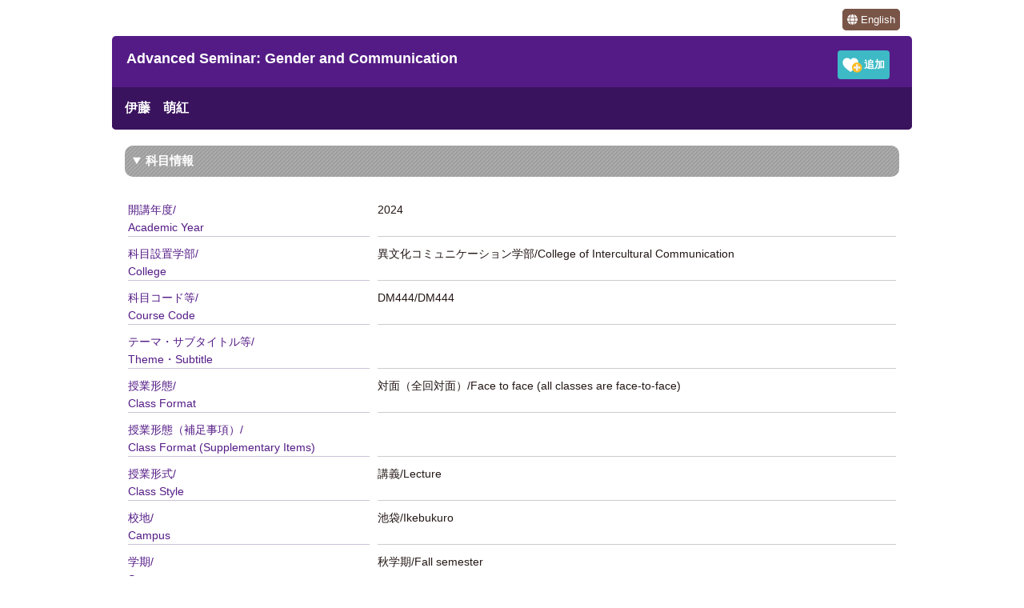

--- FILE ---
content_type: text/html;charset=utf-8
request_url: https://sy.rikkyo.ac.jp/web/preview.php?nendo=2024&kodo_2=DM444
body_size: 34311
content:
<html>
<head>
<meta http-equiv="Content-Type" content="text/html; charset=utf-8" />
<meta name="expires" content="1800">
<meta name="keywords" content="Advanced Seminar: Gender and Communication,Advanced Seminar: Gender and Communication,立教大学,シラバス,Rikkyo University,WEB syllabus" />
<meta name="description" content="立教大学のシラバス「Advanced Seminar: Gender and Communication／Advanced Seminar: Gender and Communication」の授業の目標・内容、授業計画、授業時間外の学修、成績評価方法・基準、テキスト、参考文献、その他、注意事項について。" />
	<link rel="icon" href="/favicon.ico" sizes="any"><!-- 32×32 -->
	<link rel="icon" href="/icon.svg" type="image/svg+xml">
	<link rel="apple-touch-icon" href="/apple-touch-icon.png"><!-- 180×180 -->
	<link rel="manifest" href="/manifest.json">

<title>Advanced Seminar: Gender and Communication／Advanced Seminar: Gender and Communication｜立教大学シラバス - Rikkyo University WEB syllabus</title>
<link rel="stylesheet" href="../css/web.css" integrity="sha256-Sfe7OCujEr9KBNeOwH3/J1QbZ7mZSrUEAQRkWofByc8=" crossorigin="anonymous">
<link href="https://fonts.googleapis.com/css?family=Quicksand:500,700" rel="stylesheet" integrity="sha256-HFGWjyzW307nxMuJ6LE2iULhZ10S66ellDOntvHQA24=" crossorigin="anonymous">

<script type="text/javascript" src="../js/jquery-1.12.4.min.js" integrity="sha256-ZosEbRLbNQzLpnKIkEdrPv7lOy9C27hHQ+Xp8a4MxAQ=" crossorigin="anonymous"></script>
<script type="text/javascript" src="../js/cvi_busy_lib.js" integrity="sha256-on4Uy+Nu0xiWsiyTIx0k8jE+xTBxMfDIOiYkPPQFKTY=" crossorigin="anonymous"></script>
<script type="text/javascript" src="../js/loading.js" integrity="sha256-U6w04bvRAgCGwCutR9Mjw+pwm5lCeJumMCfCjqMq7UY=" crossorigin="anonymous"></script>
<script type="text/javascript" src="../js/jquery.cookie.js" integrity="sha256-uw/HN4eQi9LE375S6LEw7nvwFY/3LDRU2ylGKSH9+Ck=" crossorigin="anonymous"></script>
<script type="text/javascript" src="../js/langchange.js" integrity="sha256-X0hqJwRaHthC3nxLvuZFytjIOVIhhjsdZJSS9BPGic0=" crossorigin="anonymous"></script>
<script src="../js/mypage.js" type="text/javascript" integrity="sha256-r7JSlZqi+K5VJRuhAnya1bzv0NA7sMFCYM/l80uBi3g=" crossorigin="anonymous"></script>
<link href="../css/all.min.css" rel="stylesheet" integrity="sha256-0FgGFEGF8RVqoXupshyFpa/aP5LVZj5aRsrkBzpB88I=" crossorigin="anonymous">

<script>
//	// 言語切り替え commentout 20181212 yoshi ヘッダーでは切り替えてない為
//	function showLanguage(lang) {
//		var langSet = ["jp", "en"];     // 切り替え対象の locale リスト
//			//	if(window.parent.main.location.pathname == "/web/web_search.php"){
//			//	//	window.parent.main.location.reload();
//			//	}
//		for (var i = 0, len = langSet.length; i < len; i++) {
//			if (lang === langSet[i]) {
//				$('.' + langSet[i]).show();
//			} else {
//				$('.' + langSet[i]).hide();
//			}
//		}
//		$.cookie("language" ,lang ,{expires:7});
//		if(lang != "en"){
//			$('#lang_jp').html('日本語');
//			$('#lang_en').html('英語');
//		}else{
//			$('#lang_jp').html('Japanese');
//			$('#lang_en').html('English');
//		}
//		
//	}

	//削除を有効にして登録を無効にする
	function mypg_disable_add(key){
		if($(".delstrg_" + key) != null )	{
			$(".delstrg_" + key).fadeIn("slow");
			$(".delstrg_" + key).removeAttr("disabled");
		}
		if($(".addstrg_" + key) != null )	{
			$(".addstrg_" + key).prop("disabled", true);
		}
	}

	//削除を無効にして登録を有効にする
	function mypg_disable_del(key){
		if($(".delstrg_" + key) != null )	{
			$(".delstrg_" + key).prop("disabled", true);
		}
		if($(".addstrg_" + key) != null )	{
	//	if(document.getElementById("addstrg_" + key) != null )	{
			$(".addstrg_" + key).fadeIn("slow");
			$(".addstrg_" + key).removeAttr("disabled");
		}
	}


$(function(){
	
	
//英語サイト 20160620 yoshi

		$('#lang_jp').click(function(){
			showLanguage('jp');  // 日本語を表示 詳細後述
		});
		$('#lang_en').click(function(){
			showLanguage('en');  // 日本語を表示 詳細後述
		});
		
		var lan = $.cookie("language");
		if(lan != "en"){lan ="jp";}
		showLanguage(lan);  // デフォルトで日本語を表示

});

</script>
<link rel="shortcut icon" href="/favicon.ico" type="image/x-icon" />


<!-- Global site tag (gtag.js) - Google Analytics -->
<script async src="https://www.googletagmanager.com/gtag/js?id=UA-260553743-1" integrity="sha256-CiQDkUELIYut59KDcVQNyYM3ottJtNH5puZN42JQX7k=" crossorigin="anonymous"></script>
<script>
  window.dataLayer = window.dataLayer || [];
  function gtag(){dataLayer.push(arguments);}
  gtag('js', new Date());

  gtag('config', 'UA-260553743-1');
</script>
</head>
<body id="previewwindow">

<div id="subject">


<p class="langswitch"><span id="lang_jp" class="en btn"><i class="fa-solid fa-globe" title="表示言語"></i> 日本語</span> <span id="lang_en" class="jp btn"><i class="fa-solid fa-globe" title="Display Language"></i> English</span></p>

<div id="header">

<h1>
<span class="jp">Advanced Seminar: Gender and Communication</span>
<span class="en">Advanced Seminar: Gender and Communication</span>
					<span class="myPageBtnCover" style="">
	<span class="jp"><input type="button" value="　　削除" onClick="javascript:delStorage(mypg_disable_del,'myIDrikkyoV22403587');" id="delstrg_myIDrikkyoV22403587" class="delstrg_myIDrikkyoV22403587"></span>
	<span class="jp"><input type="button" value="　　追加" onClick="javascript:addStorage(mypg_disable_add,'myIDrikkyoV22403587','2403587');" id="addstrg_myIDrikkyoV22403587" class="addstrg_myIDrikkyoV22403587"></span>
	<span class="en"><input type="button" value="　　Del" onClick="javascript:delStorage(mypg_disable_del,'myIDrikkyoV22403587');" id="delstrg_myIDrikkyoV22403587" class="delstrg_myIDrikkyoV22403587"></span>
	<span class="en"><input type="button" value="　　Add" onClick="javascript:addStorage(mypg_disable_add,'myIDrikkyoV22403587','2403587');" id="addstrg_myIDrikkyoV22403587" class="addstrg_myIDrikkyoV22403587"></span>
		</span>
			
</h1>

	<h2>
		<span class="jp">伊藤　萌紅</span>
		<span class="en">ITOH MEGU</span>
	</h2>

</div>

<div class="subjectBody">

<details open><summary><span class="jp">科目情報</span><span class="en">Course Code etc</span></summary>

<!--科目毎 kamokumei,username_jp,tantouname_jp , data* keikaku_no*,keikaku_title*,keikaku_data*,bikou2  以外の表示-->
<table cellspacing="10" class="attribute">

<tr>
<td class="item"><span class="jp">開講年度/<br/>Academic Year</span><span class="en">Academic Year</span></td>
<td><span class="jp">2024</span><span class="en">2024</span></td>
</tr>

<tr>
<td class="item"><span class="jp">科目設置学部/<br/>College</span><span class="en">College</span></td>
<td><span class="jp">異文化コミュニケーション学部/College of Intercultural Communication</span><span class="en">College of Intercultural Communication</span></td>
</tr>

<tr>
<td class="item"><span class="jp">科目コード等/<br/>Course Code</span><span class="en">Course Code</span></td>
<td><span class="jp">DM444/DM444</span><span class="en">DM444</span></td>
</tr>

<tr>
<td class="item"><span class="jp">テーマ・サブタイトル等/<br/>Theme・Subtitle</span><span class="en">Theme・Subtitle</span></td>
<td></td>
</tr>

<tr>
<td class="item"><span class="jp">授業形態/<br/>Class Format</span><span class="en">Class Format</span></td>
<td><span class="jp">対面（全回対面）/Face to face (all classes are face-to-face)</span><span class="en">Face to face (all classes are face-to-face)</span></td>
</tr>

<tr>
<td class="item"><span class="jp">授業形態（補足事項）/<br/>Class Format (Supplementary Items)</span><span class="en">Class Format (Supplementary Items)</span></td>
<td></td>
</tr>

<tr>
<td class="item"><span class="jp">授業形式/<br/>Class Style</span><span class="en">Campus</span></td>
<td><span class="jp">講義/Lecture</span><span class="en">Lecture</span></td>
</tr>

<tr>
<td class="item"><span class="jp">校地/<br/>Campus</span><span class="en">Campus</span></td>
<td><span class="jp">池袋/Ikebukuro</span><span class="en">Ikebukuro</span></td>
</tr>

<tr>
<td class="item"><span class="jp">学期/<br/>Semester</span><span class="en">Semester</span></td>
<td><span class="jp">秋学期/Fall semester</span><span class="en">Fall semester</span></td>
</tr>

<tr>
<td class="item"><span class="jp">曜日時限・教室/<br/>DayPeriod・Room</span><span class="en">DayPeriod・Room</span></td>
<td>
		<span class="jp">  火2/Tue.2</span><span class="en">  Tue.2</span>				<span class="jp">, 金2/Fri.2</span><span class="en">, Fri.2</span>						 <br><a href="/secure/login.php?no_id=2403587&t_mode=pc">ログインして教室を表示する（Log in to view the classrooms.）</a>
</td>
</tr>

<tr>
<td class="item"><span class="jp">単位/<br/>Credits</span><span class="en">Credits</span></td>
<td><span class="jp">4</span><span class="en">4</span></td>
</tr>

<tr>
<td class="item"><span class="jp">科目ナンバリング/<br/>Course Number</span><span class="en">Course Number</span></td>
<td>ICC3371</td>
</tr>

<tr>
<td class="item"><span class="jp">使用言語/<br/>Language</span><span class="en">Language</span></td>
<td><span class="jp">英語/English</span><span class="en">English</span></td>
</tr>

<tr>
<td class="item"><span class="jp">履修登録方法/<br/>Class Registration Method</span><span class="en">Class Registration Method</span></td>
<td><span class="jp">科目コード登録/Course Code Registration</span><span class="en">Course Code Registration</span></td>
</tr>

<tr>
<td class="item"><span class="jp">配当年次/<br>Assigned Year</span><span class="en">Assigned Year</span></td>
<td><span class="jp">配当年次は開講学部のR Guideに掲載している科目表で確認してください。</span><span class="en">配当年次は開講学部のR Guideに掲載している科目表で確認してください。</span></td>
</tr>

<tr>
<td class="item"><span class="jp">先修規定/<br>Prerequisite Regulations</span><span class="en">Prerequisite Regulations</span></td>
<td></td>
</tr>

<tr>
<td class="item"><span class="jp">他学部履修可否/<br/>Acceptance of Other Colleges</span><span class="en">Acceptance of Other Colleges</span></td>
<td>履修登録システムの『他学部・他研究科履修不許可科目一覧』で確認してください。</td>
</tr>

<tr>
<td class="item"><span class="jp">履修中止可否/<br>Course Cancellation</span><span class="en">Course Cancellation</span></td>
<td>〇（履修中止可/ Eligible for cancellation）</td>
</tr>

<tr>
<td class="item"><span class="jp">オンライン授業60単位制限対象科目/<br/>Online Classes Subject to 60-Credit Upper Limit</span><span class="en">Online Classes Subject to 60-Credit Upper Limit</span></td>
<td><span class="jp"></span><span class="en"></span></td>
</tr>

<tr>
<td class="item"><span class="jp">学位授与方針との関連/<br/>Relationship with Degree Policy</span><span class="en">Relationship with Degree Policy</span></td>
<td>各授業科目は、学部・研究科の定める学位授与方針（DP）や教育課程編成の方針（CP）に基づき、カリキュラム上に配置されています。詳細はカリキュラム・マップで確認することができます。</td>
</tr>

<tr>
<td class="item"><span class="jp">備考/<br/>Notes</span><span class="en">Notes</span></td>
<td></td>
</tr>

</table>
</details>


<div class="subjectContents">

<span class="en">
	<h3>【Course Objectives】</h3>
	<p>• Students will explain how social norms related to gender are constructed — and resisted — through forms of traditional and digital media.<br />
• Students will engage in collaborative and inventive discussions to evaluate key arguments in gender studies.<br />
• Students will implement critical theories to analyze the intersectionality of gender in a variety of situational, national, and cultural contexts.<br />
• Students will synthesize, design, and present their own arguments related to gender and communication.</p>

	<h3>【Course Contents】</h3>
	<p>This course is designed to investigate the complex relationships between gender identities and communicative patterns, behaviors, and expectations. We will foreground the framework of “intersectionality” to examine theoretical, social, historical, and mediated constructions of gender. But perhaps most importantly, we use “intersectionality” to further understand how gender is inextricable from discussions of power. Therefore, we will explore gender in relation to race, ethnicity, class, sexuality, nationality, and culture. Class sessions will work through a variety of critical theory and media case studies. In-class discussions and course projects will ask students to develop and present their own arguments about how the unit theme relates to larger discourse on gender, intersectionality, and power. </p>

<details><summary>Japanese Items</summary>
	<h3>【授業計画 / Course Schedule】</h3>
		<table cellspacing="5" class="schedule">
										<tr>
		<td style="text-align:center;">1</td>
		<td>Introduction to the Course<br />
1) Overview and Expectations<br />
2) Privilege and Oppression </td>
		</tr>
											<tr>
		<td style="text-align:center;">2</td>
		<td>Key Terms and Definitions<br />
1) Definitions of Gender<br />
2) Disruptions of &quot;Gender&quot; </td>
		</tr>
											<tr>
		<td style="text-align:center;">3</td>
		<td>Intersectionality Part I<br />
1) Definitions of Intersectionality<br />
2) The Multiple Contexts of Intersectionality </td>
		</tr>
											<tr>
		<td style="text-align:center;">4</td>
		<td>Intersectionality Part II<br />
1) Intersectionality in the World Around Us<br />
2) Presentations: Intersectionality </td>
		</tr>
											<tr>
		<td style="text-align:center;">5</td>
		<td>Gender and Race Part I<br />
1) The Complexities of Race<br />
2) Racialized Performances of Gender </td>
		</tr>
											<tr>
		<td style="text-align:center;">6</td>
		<td>Gender and Race Part II<br />
1) Case Study Part I: The Intersections of Gender and Race in Japanese Media<br />
2) Case Study Part II: The Reclamations of Gendered and Racialized Boundaries </td>
		</tr>
											<tr>
		<td style="text-align:center;">7</td>
		<td>Gender and the Body Part I<br />
1) The Embodiment of Gender<br />
2) Queering Gender: An Introduction to the Trans* Rights Movement</td>
		</tr>
											<tr>
		<td style="text-align:center;">8</td>
		<td>Gender and the Body Part II<br />
1) Case Study Part I: Sex Segregation in Sports<br />
2) Case Study Part II: Why Separation is Not Equal</td>
		</tr>
											<tr>
		<td style="text-align:center;">9</td>
		<td>Gender and Consent Part I<br />
1) The “Trickiness” of Defining Consent<br />
2) An Introduction to the #MeToo Movement</td>
		</tr>
											<tr>
		<td style="text-align:center;">10</td>
		<td>Gender and Consent Part II<br />
1) Case Study Part I: Echoes of the #MeToo Movement in Japan<br />
2) Case Study Part II: An Analysis of Japanese Media Messaging</td>
		</tr>
											<tr>
		<td style="text-align:center;">11</td>
		<td>Scaling Out<br />
1) Am I a Feminist? And Other Questions<br />
2) I am a Feminist! And Other Answers</td>
		</tr>
											<tr>
		<td style="text-align:center;">12</td>
		<td>Gender and Advocacy Part I<br />
1) Pushback Against the Public Sphere: Histories of Gender and Social Movements<br />
2) Extensions of Counterpublic Arguments: Social Media and Gender</td>
		</tr>
											<tr>
		<td style="text-align:center;">13</td>
		<td>Gender and Advocacy Part II<br />
1) Final Project Collaborations: Testing Your Stance<br />
2) Final Project Collaborations: Developing Your Argument</td>
		</tr>
											<tr>
		<td style="text-align:center;">14</td>
		<td>Conclusions to the Course<br />
1) Final Project Presentations<br />
2) Reflections </td>
		</tr>
					</table>

	<h3>【活用される授業方法 / Teaching Methods Used】</h3>
	<p>
		<i class="fa-solid fa-square-check" style="color:#541b86;"></i> 板書 /Writing on the Board<br>
		<i class="fa-solid fa-square-check" style="color:#541b86;"></i> スライド（パワーポイント等）の使用 /Slides (PowerPoint, etc.)<br>
		<i class="fa-solid fa-square-check" style="color:#541b86;"></i> 上記以外の視聴覚教材の使用 /Audiovisual Materials Other than Those Listed Above<br>
		<i class="fa-solid fa-square-check" style="color:#541b86;"></i> 個人発表 /Individual Presentations<br>
		<i class="fa-solid fa-square-check" style="color:#541b86;"></i> グループ発表 /Group Presentations<br>
		<i class="fa-solid fa-square-check" style="color:#541b86;"></i> ディスカッション・ディベート /Discussion/Debate<br>
		<i class="fa-light fa-square"></i> 実技・実習・実験 /Practicum/Experiments/Practical Training<br>
		<i class="fa-light fa-square"></i> 学内の教室外施設の利用 /Use of On-Campus Facilities Outside the Classroom<br>
		<i class="fa-light fa-square"></i> 校外実習・フィールドワーク /Field Work<br>
		<i class="fa-light fa-square"></i> 上記いずれも用いない予定 /None of the above

	</p>
	
		<h3>【授業時間外（予習・復習等）の学修 / Study Required Outside of Class】</h3>
		<p>The instructor will communicate specific assignment guidelines every class period. However, students can generally expect to spend approximately 90-120 minutes studying outside of class to prepare for each session (the number will vary for each student and for projects).</p>

		<h3>【成績評価方法・基準 / Evaluation】</h3>
		<table cellspacing="5" class="schedule">
		<tr><th>種類 (Kind)</th><th>割合 (%)</th><th>基準 (Criteria)</th></tr>
				<tr><td>平常点 (In-class Points)</td><td>100</td>
		<td>
																																																			Attendance and in-class participation(30%)<br>																																																																																																																																																			Reflective Reports (30%)<br>																																																																																																																																																			Unit Presentations (20%)<br>																																																																																																																																																			Final Project (20%)<br>																																																																																																																																																																																																																																																																																																																																																																																																																																																																																																																																																																																								</td>
		</tr>
			<tr><th colspan="3">備考 (Notes)</th></tr>
		<tr><td colspan="3">Students should attend 80% or more of the classes taught to earn a passing grade.</td></tr>
		</table>

		<h3>【テキスト / Textbooks】</h3>
		<table cellspacing="5" class="schedule">
																			
																					
																					
																					
																					
									<tr><th colspan="6">その他 (Others)</th></tr>
		<tr><td colspan="6">Readings will be distributed by the instructor. </td></tr>
			</table>

		<h3>【参考文献 / Readings】</h3>
		<table cellspacing="5" class="schedule">
				<tr><th>No</th><th>著者名 (Author/Editor)</th><th>書籍名 (Title)</th><th>出版社 (Publisher)</th><th>出版年 (Date)</th><th>ISBN/ISSN</th></tr>
																		
							<tr>
			<td>1</td>
			<td>J.T. Wood and N. Fixmer-Oraiz</td>
			<td><i>Gendered Lives: Communication, Gender, and Culture</i> </td>
			<td>Cengage</td>
			<td>2018</td>
			<td><a href="http://rikkyo.summon.serialssolutions.com/search?q=ISBN:9781337555883" target="_blank">9781337555883</a></td>

			</tr>
																			
							<tr>
			<td>2</td>
			<td>K.A. Appiah </td>
			<td><i>The Lies That Bind: Rethinking Identity</i></td>
			<td>Liveright </td>
			<td>2018</td>
			<td><a href="http://rikkyo.summon.serialssolutions.com/search?q=ISBN:9781631495977" target="_blank">9781631495977</a></td>

			</tr>
																			
							<tr>
			<td>3</td>
			<td>K. Crenshaw </td>
			<td><i>On Intersectionality: Essential Writings</i></td>
			<td>The New Press </td>
			<td>2022</td>
			<td><a href="http://rikkyo.summon.serialssolutions.com/search?q=ISBN:1620972700" target="_blank">1620972700</a></td>

			</tr>
																			
							<tr>
			<td>4</td>
			<td>b. hooks</td>
			<td><i>Feminism Is for Everybody: Passionate Politics</i></td>
			<td>South End Press </td>
			<td>2000</td>
			<td><a href="http://rikkyo.summon.serialssolutions.com/search?q=ISBN:0896086283" target="_blank">0896086283</a></td>

			</tr>
																			
							<tr>
			<td>5</td>
			<td>B. Yousman, L.B. Yousman, G. Dines, and J. McMahon Humez</td>
			<td><i>Gender, Race, and Class in Media</i></td>
			<td>Sage</td>
			<td>2020</td>
			<td><a href="http://rikkyo.summon.serialssolutions.com/search?q=ISBN:9781544393421" target="_blank">9781544393421</a></td>

			</tr>
																			
																					
																					
										<tr><th colspan="6">その他 (Others)</th></tr>
		<tr><td colspan="6">The class will draw from, but is not limited to, these readings.</td></tr>
			</table>


		<h3>【履修にあたって求められる能力 / Abilities Required to Take the Course】</h3>
		<p></p>

		<h3>【学生が準備すべき機器等 / Equipment, etc., that Students Should Prepare】</h3>
		<p></p>

		<h3>【その他 / Others】</h3>
		<p></p>

		<h3>【注意事項 / Notice】</h3>
		<p>- It is recommended that the student’s English level is at or above TOEFL iBT 88，IELTS 6.0, TOEIC 800 , or TOEIC IP 800.<br />
- It is recommended, but not required, that students have completed &quot;Introduction to Communication (コミュニケーション研究概論)&quot; or &quot;Introduction to Intercultural Communication (異文化コミュニケーション概論).&quot;</p>
</details>
</span>
<span class="jp">
		<h3>【授業の目標 / Course Objectives】</h3>
		<p></p>
		<p>• Students will explain how social norms related to gender are constructed — and resisted — through forms of traditional and digital media.<br />
• Students will engage in collaborative and inventive discussions to evaluate key arguments in gender studies.<br />
• Students will implement critical theories to analyze the intersectionality of gender in a variety of situational, national, and cultural contexts.<br />
• Students will synthesize, design, and present their own arguments related to gender and communication.</p>

		<h3>【授業の内容 / Course Contents】</h3>
		<p></p>
		<p>This course is designed to investigate the complex relationships between gender identities and communicative patterns, behaviors, and expectations. We will foreground the framework of “intersectionality” to examine theoretical, social, historical, and mediated constructions of gender. But perhaps most importantly, we use “intersectionality” to further understand how gender is inextricable from discussions of power. Therefore, we will explore gender in relation to race, ethnicity, class, sexuality, nationality, and culture. Class sessions will work through a variety of critical theory and media case studies. In-class discussions and course projects will ask students to develop and present their own arguments about how the unit theme relates to larger discourse on gender, intersectionality, and power. </p>

		<h3>【授業計画 / Course Schedule】</h3>
		<table cellspacing="5" class="schedule">
										<tr>
		<td style="text-align:center;">1</td>
		<td>Introduction to the Course<br />
1) Overview and Expectations<br />
2) Privilege and Oppression </td>
		</tr>
											<tr>
		<td style="text-align:center;">2</td>
		<td>Key Terms and Definitions<br />
1) Definitions of Gender<br />
2) Disruptions of &quot;Gender&quot; </td>
		</tr>
											<tr>
		<td style="text-align:center;">3</td>
		<td>Intersectionality Part I<br />
1) Definitions of Intersectionality<br />
2) The Multiple Contexts of Intersectionality </td>
		</tr>
											<tr>
		<td style="text-align:center;">4</td>
		<td>Intersectionality Part II<br />
1) Intersectionality in the World Around Us<br />
2) Presentations: Intersectionality </td>
		</tr>
											<tr>
		<td style="text-align:center;">5</td>
		<td>Gender and Race Part I<br />
1) The Complexities of Race<br />
2) Racialized Performances of Gender </td>
		</tr>
											<tr>
		<td style="text-align:center;">6</td>
		<td>Gender and Race Part II<br />
1) Case Study Part I: The Intersections of Gender and Race in Japanese Media<br />
2) Case Study Part II: The Reclamations of Gendered and Racialized Boundaries </td>
		</tr>
											<tr>
		<td style="text-align:center;">7</td>
		<td>Gender and the Body Part I<br />
1) The Embodiment of Gender<br />
2) Queering Gender: An Introduction to the Trans* Rights Movement</td>
		</tr>
											<tr>
		<td style="text-align:center;">8</td>
		<td>Gender and the Body Part II<br />
1) Case Study Part I: Sex Segregation in Sports<br />
2) Case Study Part II: Why Separation is Not Equal</td>
		</tr>
											<tr>
		<td style="text-align:center;">9</td>
		<td>Gender and Consent Part I<br />
1) The “Trickiness” of Defining Consent<br />
2) An Introduction to the #MeToo Movement</td>
		</tr>
											<tr>
		<td style="text-align:center;">10</td>
		<td>Gender and Consent Part II<br />
1) Case Study Part I: Echoes of the #MeToo Movement in Japan<br />
2) Case Study Part II: An Analysis of Japanese Media Messaging</td>
		</tr>
											<tr>
		<td style="text-align:center;">11</td>
		<td>Scaling Out<br />
1) Am I a Feminist? And Other Questions<br />
2) I am a Feminist! And Other Answers</td>
		</tr>
											<tr>
		<td style="text-align:center;">12</td>
		<td>Gender and Advocacy Part I<br />
1) Pushback Against the Public Sphere: Histories of Gender and Social Movements<br />
2) Extensions of Counterpublic Arguments: Social Media and Gender</td>
		</tr>
											<tr>
		<td style="text-align:center;">13</td>
		<td>Gender and Advocacy Part II<br />
1) Final Project Collaborations: Testing Your Stance<br />
2) Final Project Collaborations: Developing Your Argument</td>
		</tr>
											<tr>
		<td style="text-align:center;">14</td>
		<td>Conclusions to the Course<br />
1) Final Project Presentations<br />
2) Reflections </td>
		</tr>
					</table>

	<h3>【活用される授業方法 / Teaching Methods Used】</h3>
	<p>
		<i class="fa-solid fa-square-check" style="color:#541b86;"></i> 板書 /Writing on the Board<br>
		<i class="fa-solid fa-square-check" style="color:#541b86;"></i> スライド（パワーポイント等）の使用 /Slides (PowerPoint, etc.)<br>
		<i class="fa-solid fa-square-check" style="color:#541b86;"></i> 上記以外の視聴覚教材の使用 /Audiovisual Materials Other than Those Listed Above<br>
		<i class="fa-solid fa-square-check" style="color:#541b86;"></i> 個人発表 /Individual Presentations<br>
		<i class="fa-solid fa-square-check" style="color:#541b86;"></i> グループ発表 /Group Presentations<br>
		<i class="fa-solid fa-square-check" style="color:#541b86;"></i> ディスカッション・ディベート /Discussion/Debate<br>
		<i class="fa-light fa-square"></i> 実技・実習・実験 /Practicum/Experiments/Practical Training<br>
		<i class="fa-light fa-square"></i> 学内の教室外施設の利用 /Use of On-Campus Facilities Outside the Classroom<br>
		<i class="fa-light fa-square"></i> 校外実習・フィールドワーク /Field Work<br>
		<i class="fa-light fa-square"></i> 上記いずれも用いない予定 /None of the above

	</p>
	
		<h3>【授業時間外（予習・復習等）の学修 / Study Required Outside of Class】</h3>
		<p>The instructor will communicate specific assignment guidelines every class period. However, students can generally expect to spend approximately 90-120 minutes studying outside of class to prepare for each session (the number will vary for each student and for projects).</p>

		<h3>【成績評価方法・基準 / Evaluation】</h3>
		<table cellspacing="5" class="schedule">
		<tr><th>種類 (Kind)</th><th>割合 (%)</th><th>基準 (Criteria)</th></tr>
				<tr><td>平常点 (In-class Points)</td><td>100</td>
		<td>
																																																			Attendance and in-class participation(30%)<br>																																																																																																																																																			Reflective Reports (30%)<br>																																																																																																																																																			Unit Presentations (20%)<br>																																																																																																																																																			Final Project (20%)<br>																																																																																																																																																																																																																																																																																																																																																																																																																																																																																																																																																																																								</td>
		</tr>
			<tr><th colspan="3">備考 (Notes)</th></tr>
		<tr><td colspan="3">Students should attend 80% or more of the classes taught to earn a passing grade.</td></tr>
		</table>

		<h3>【テキスト / Textbooks】</h3>
		<table cellspacing="5" class="schedule">
																			
																					
																					
																					
																					
									<tr><th colspan="6">その他 (Others)</th></tr>
		<tr><td colspan="6">Readings will be distributed by the instructor. </td></tr>
			</table>

		<h3>【参考文献 / Readings】</h3>
		<table cellspacing="5" class="schedule">
				<tr><th>No</th><th>著者名 (Author/Editor)</th><th>書籍名 (Title)</th><th>出版社 (Publisher)</th><th>出版年 (Date)</th><th>ISBN/ISSN</th></tr>
																		
							<tr>
			<td>1</td>
			<td>J.T. Wood and N. Fixmer-Oraiz</td>
			<td><i>Gendered Lives: Communication, Gender, and Culture</i> </td>
			<td>Cengage</td>
			<td>2018</td>
			<td><a href="http://rikkyo.summon.serialssolutions.com/search?q=ISBN:9781337555883" target="_blank">9781337555883</a></td>

			</tr>
																			
							<tr>
			<td>2</td>
			<td>K.A. Appiah </td>
			<td><i>The Lies That Bind: Rethinking Identity</i></td>
			<td>Liveright </td>
			<td>2018</td>
			<td><a href="http://rikkyo.summon.serialssolutions.com/search?q=ISBN:9781631495977" target="_blank">9781631495977</a></td>

			</tr>
																			
							<tr>
			<td>3</td>
			<td>K. Crenshaw </td>
			<td><i>On Intersectionality: Essential Writings</i></td>
			<td>The New Press </td>
			<td>2022</td>
			<td><a href="http://rikkyo.summon.serialssolutions.com/search?q=ISBN:1620972700" target="_blank">1620972700</a></td>

			</tr>
																			
							<tr>
			<td>4</td>
			<td>b. hooks</td>
			<td><i>Feminism Is for Everybody: Passionate Politics</i></td>
			<td>South End Press </td>
			<td>2000</td>
			<td><a href="http://rikkyo.summon.serialssolutions.com/search?q=ISBN:0896086283" target="_blank">0896086283</a></td>

			</tr>
																			
							<tr>
			<td>5</td>
			<td>B. Yousman, L.B. Yousman, G. Dines, and J. McMahon Humez</td>
			<td><i>Gender, Race, and Class in Media</i></td>
			<td>Sage</td>
			<td>2020</td>
			<td><a href="http://rikkyo.summon.serialssolutions.com/search?q=ISBN:9781544393421" target="_blank">9781544393421</a></td>

			</tr>
																			
																					
																					
										<tr><th colspan="6">その他 (Others)</th></tr>
		<tr><td colspan="6">The class will draw from, but is not limited to, these readings.</td></tr>
			</table>


		<h3>【履修にあたって求められる能力 / Abilities Required to Take the Course】</h3>
		<p></p>

		<h3>【学生が準備すべき機器等 / Equipment, etc., that Students Should Prepare】</h3>
		<p></p>

		<h3>【その他 / Others】</h3>
		<p></p>

		<h3>【注意事項 / Notice】</h3>
		<p>- It is recommended that the student’s English level is at or above TOEFL iBT 88，IELTS 6.0, TOEIC 800 , or TOEIC IP 800.<br />
- It is recommended, but not required, that students have completed &quot;Introduction to Communication (コミュニケーション研究概論)&quot; or &quot;Introduction to Intercultural Communication (異文化コミュニケーション概論).&quot;</p>

</span>
</div></div>
<div id="close">
			<script type="text/javascript">
	loadStorage(mypg_disable_add,mypg_disable_del,'myIDrikkyoV22403587');
	</script>
		
</div>
</span>
</div>
</body>
</html>